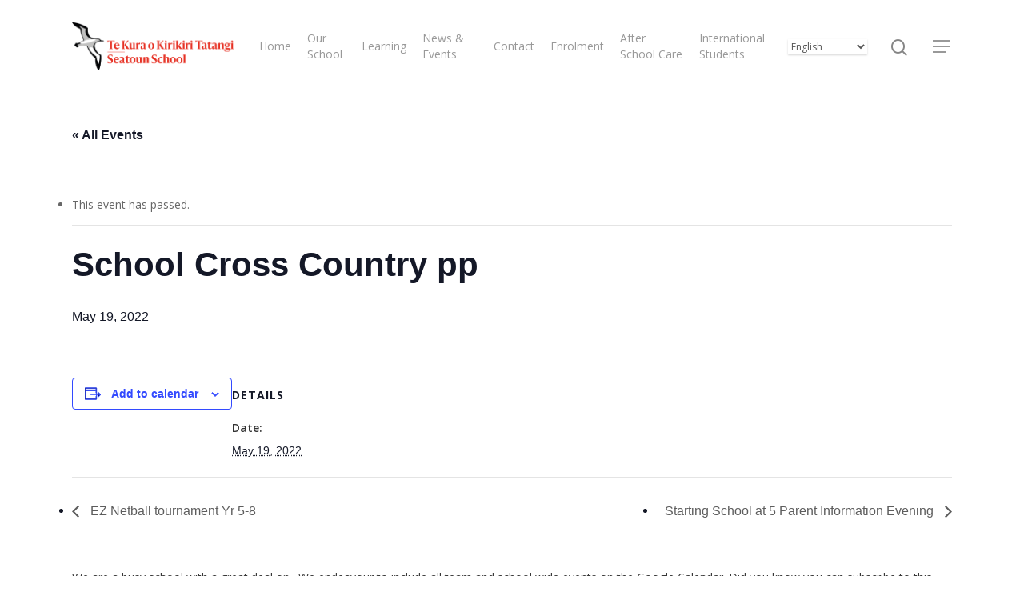

--- FILE ---
content_type: text/html; charset=UTF-8
request_url: https://seatoun.school.nz/event/school-cross-country-pp-2/
body_size: 15551
content:
<!DOCTYPE html>

<html lang="en-NZ" class="no-js">
<head>
	
	<meta charset="UTF-8">
	
	<meta name="viewport" content="width=device-width, initial-scale=1, maximum-scale=1, user-scalable=0" /><link rel='stylesheet' id='tec-variables-skeleton-css' href='https://seatoun.school.nz/wp-content/plugins/the-events-calendar/common/src/resources/css/variables-skeleton.min.css?ver=6.4.0' type='text/css' media='all' />
<link rel='stylesheet' id='tec-variables-full-css' href='https://seatoun.school.nz/wp-content/plugins/the-events-calendar/common/src/resources/css/variables-full.min.css?ver=6.4.0' type='text/css' media='all' />
<link rel='stylesheet' id='tribe-common-skeleton-style-css' href='https://seatoun.school.nz/wp-content/plugins/the-events-calendar/common/src/resources/css/common-skeleton.min.css?ver=6.4.0' type='text/css' media='all' />
<link rel='stylesheet' id='tribe-common-full-style-css' href='https://seatoun.school.nz/wp-content/plugins/the-events-calendar/common/src/resources/css/common-full.min.css?ver=6.4.0' type='text/css' media='all' />
<link rel='stylesheet' id='tribe-events-views-v2-bootstrap-datepicker-styles-css' href='https://seatoun.school.nz/wp-content/plugins/the-events-calendar/vendor/bootstrap-datepicker/css/bootstrap-datepicker.standalone.min.css?ver=6.8.3' type='text/css' media='all' />
<link rel='stylesheet' id='tribe-tooltipster-css-css' href='https://seatoun.school.nz/wp-content/plugins/the-events-calendar/common/vendor/tooltipster/tooltipster.bundle.min.css?ver=6.4.0' type='text/css' media='all' />
<link rel='stylesheet' id='tribe-events-views-v2-skeleton-css' href='https://seatoun.school.nz/wp-content/plugins/the-events-calendar/src/resources/css/views-skeleton.min.css?ver=6.8.3' type='text/css' media='all' />
<link rel='stylesheet' id='tribe-events-views-v2-full-css' href='https://seatoun.school.nz/wp-content/plugins/the-events-calendar/src/resources/css/views-full.min.css?ver=6.8.3' type='text/css' media='all' />
<link rel='stylesheet' id='tribe-events-views-v2-print-css' href='https://seatoun.school.nz/wp-content/plugins/the-events-calendar/src/resources/css/views-print.min.css?ver=6.8.3' type='text/css' media='print' />
<meta name='robots' content='index, follow, max-image-preview:large, max-snippet:-1, max-video-preview:-1' />

	<!-- This site is optimized with the Yoast SEO plugin v22.8 - https://yoast.com/wordpress/plugins/seo/ -->
	<title>School Cross Country pp - Seatoun School</title>
	<link rel="canonical" href="https://seatoun.school.nz/event/school-cross-country-pp-2/" />
	<meta property="og:locale" content="en_US" />
	<meta property="og:type" content="article" />
	<meta property="og:title" content="School Cross Country pp - Seatoun School" />
	<meta property="og:url" content="https://seatoun.school.nz/event/school-cross-country-pp-2/" />
	<meta property="og:site_name" content="Seatoun School" />
	<meta name="twitter:card" content="summary_large_image" />
	<script type="application/ld+json" class="yoast-schema-graph">{"@context":"https://schema.org","@graph":[{"@type":"WebPage","@id":"https://seatoun.school.nz/event/school-cross-country-pp-2/","url":"https://seatoun.school.nz/event/school-cross-country-pp-2/","name":"School Cross Country pp - Seatoun School","isPartOf":{"@id":"https://seatoun.school.nz/#website"},"datePublished":"2024-02-29T21:33:17+00:00","dateModified":"2024-02-29T21:33:17+00:00","breadcrumb":{"@id":"https://seatoun.school.nz/event/school-cross-country-pp-2/#breadcrumb"},"inLanguage":"en-NZ","potentialAction":[{"@type":"ReadAction","target":["https://seatoun.school.nz/event/school-cross-country-pp-2/"]}]},{"@type":"BreadcrumbList","@id":"https://seatoun.school.nz/event/school-cross-country-pp-2/#breadcrumb","itemListElement":[{"@type":"ListItem","position":1,"name":"Home","item":"https://seatoun.school.nz/"},{"@type":"ListItem","position":2,"name":"Events","item":"https://seatoun.school.nz/events/"},{"@type":"ListItem","position":3,"name":"School Cross Country pp"}]},{"@type":"WebSite","@id":"https://seatoun.school.nz/#website","url":"https://seatoun.school.nz/","name":"Seatoun School","description":"","publisher":{"@id":"https://seatoun.school.nz/#organization"},"potentialAction":[{"@type":"SearchAction","target":{"@type":"EntryPoint","urlTemplate":"https://seatoun.school.nz/?s={search_term_string}"},"query-input":"required name=search_term_string"}],"inLanguage":"en-NZ"},{"@type":"Organization","@id":"https://seatoun.school.nz/#organization","name":"Seatoun School","url":"https://seatoun.school.nz/","logo":{"@type":"ImageObject","inLanguage":"en-NZ","@id":"https://seatoun.school.nz/#/schema/logo/image/","url":"https://seatoun.school.nz/wp-content/uploads/2019/09/Seatoun_School_Logo_Horizontal_Retina.png","contentUrl":"https://seatoun.school.nz/wp-content/uploads/2019/09/Seatoun_School_Logo_Horizontal_Retina.png","width":377,"height":150,"caption":"Seatoun School"},"image":{"@id":"https://seatoun.school.nz/#/schema/logo/image/"}},{"@type":"Event","name":"School Cross Country pp","description":"","url":"https://seatoun.school.nz/event/school-cross-country-pp-2/","eventAttendanceMode":"https://schema.org/OfflineEventAttendanceMode","eventStatus":"https://schema.org/EventScheduled","startDate":"2022-05-19T00:00:00+12:00","endDate":"2022-05-19T23:59:59+12:00","@id":"https://seatoun.school.nz/event/school-cross-country-pp-2/#event","mainEntityOfPage":{"@id":"https://seatoun.school.nz/event/school-cross-country-pp-2/"}}]}</script>
	<!-- / Yoast SEO plugin. -->


<link rel='dns-prefetch' href='//stats.wp.com' />
<link rel='dns-prefetch' href='//fonts.googleapis.com' />
<link rel="alternate" type="application/rss+xml" title="Seatoun School &raquo; Feed" href="https://seatoun.school.nz/feed/" />
<link rel="alternate" type="application/rss+xml" title="Seatoun School &raquo; Comments Feed" href="https://seatoun.school.nz/comments/feed/" />
<link rel="alternate" type="text/calendar" title="Seatoun School &raquo; iCal Feed" href="https://seatoun.school.nz/events/?ical=1" />
<script type="text/javascript">
/* <![CDATA[ */
window._wpemojiSettings = {"baseUrl":"https:\/\/s.w.org\/images\/core\/emoji\/14.0.0\/72x72\/","ext":".png","svgUrl":"https:\/\/s.w.org\/images\/core\/emoji\/14.0.0\/svg\/","svgExt":".svg","source":{"concatemoji":"https:\/\/seatoun.school.nz\/wp-includes\/js\/wp-emoji-release.min.js?ver=6.4.7"}};
/*! This file is auto-generated */
!function(i,n){var o,s,e;function c(e){try{var t={supportTests:e,timestamp:(new Date).valueOf()};sessionStorage.setItem(o,JSON.stringify(t))}catch(e){}}function p(e,t,n){e.clearRect(0,0,e.canvas.width,e.canvas.height),e.fillText(t,0,0);var t=new Uint32Array(e.getImageData(0,0,e.canvas.width,e.canvas.height).data),r=(e.clearRect(0,0,e.canvas.width,e.canvas.height),e.fillText(n,0,0),new Uint32Array(e.getImageData(0,0,e.canvas.width,e.canvas.height).data));return t.every(function(e,t){return e===r[t]})}function u(e,t,n){switch(t){case"flag":return n(e,"\ud83c\udff3\ufe0f\u200d\u26a7\ufe0f","\ud83c\udff3\ufe0f\u200b\u26a7\ufe0f")?!1:!n(e,"\ud83c\uddfa\ud83c\uddf3","\ud83c\uddfa\u200b\ud83c\uddf3")&&!n(e,"\ud83c\udff4\udb40\udc67\udb40\udc62\udb40\udc65\udb40\udc6e\udb40\udc67\udb40\udc7f","\ud83c\udff4\u200b\udb40\udc67\u200b\udb40\udc62\u200b\udb40\udc65\u200b\udb40\udc6e\u200b\udb40\udc67\u200b\udb40\udc7f");case"emoji":return!n(e,"\ud83e\udef1\ud83c\udffb\u200d\ud83e\udef2\ud83c\udfff","\ud83e\udef1\ud83c\udffb\u200b\ud83e\udef2\ud83c\udfff")}return!1}function f(e,t,n){var r="undefined"!=typeof WorkerGlobalScope&&self instanceof WorkerGlobalScope?new OffscreenCanvas(300,150):i.createElement("canvas"),a=r.getContext("2d",{willReadFrequently:!0}),o=(a.textBaseline="top",a.font="600 32px Arial",{});return e.forEach(function(e){o[e]=t(a,e,n)}),o}function t(e){var t=i.createElement("script");t.src=e,t.defer=!0,i.head.appendChild(t)}"undefined"!=typeof Promise&&(o="wpEmojiSettingsSupports",s=["flag","emoji"],n.supports={everything:!0,everythingExceptFlag:!0},e=new Promise(function(e){i.addEventListener("DOMContentLoaded",e,{once:!0})}),new Promise(function(t){var n=function(){try{var e=JSON.parse(sessionStorage.getItem(o));if("object"==typeof e&&"number"==typeof e.timestamp&&(new Date).valueOf()<e.timestamp+604800&&"object"==typeof e.supportTests)return e.supportTests}catch(e){}return null}();if(!n){if("undefined"!=typeof Worker&&"undefined"!=typeof OffscreenCanvas&&"undefined"!=typeof URL&&URL.createObjectURL&&"undefined"!=typeof Blob)try{var e="postMessage("+f.toString()+"("+[JSON.stringify(s),u.toString(),p.toString()].join(",")+"));",r=new Blob([e],{type:"text/javascript"}),a=new Worker(URL.createObjectURL(r),{name:"wpTestEmojiSupports"});return void(a.onmessage=function(e){c(n=e.data),a.terminate(),t(n)})}catch(e){}c(n=f(s,u,p))}t(n)}).then(function(e){for(var t in e)n.supports[t]=e[t],n.supports.everything=n.supports.everything&&n.supports[t],"flag"!==t&&(n.supports.everythingExceptFlag=n.supports.everythingExceptFlag&&n.supports[t]);n.supports.everythingExceptFlag=n.supports.everythingExceptFlag&&!n.supports.flag,n.DOMReady=!1,n.readyCallback=function(){n.DOMReady=!0}}).then(function(){return e}).then(function(){var e;n.supports.everything||(n.readyCallback(),(e=n.source||{}).concatemoji?t(e.concatemoji):e.wpemoji&&e.twemoji&&(t(e.twemoji),t(e.wpemoji)))}))}((window,document),window._wpemojiSettings);
/* ]]> */
</script>
<link rel='stylesheet' id='tribe-events-v2-single-skeleton-css' href='https://seatoun.school.nz/wp-content/plugins/the-events-calendar/src/resources/css/tribe-events-single-skeleton.min.css?ver=6.8.3' type='text/css' media='all' />
<link rel='stylesheet' id='tribe-events-v2-single-skeleton-full-css' href='https://seatoun.school.nz/wp-content/plugins/the-events-calendar/src/resources/css/tribe-events-single-full.min.css?ver=6.8.3' type='text/css' media='all' />
<style id='wp-emoji-styles-inline-css' type='text/css'>

	img.wp-smiley, img.emoji {
		display: inline !important;
		border: none !important;
		box-shadow: none !important;
		height: 1em !important;
		width: 1em !important;
		margin: 0 0.07em !important;
		vertical-align: -0.1em !important;
		background: none !important;
		padding: 0 !important;
	}
</style>
<link rel='stylesheet' id='wp-block-library-css' href='https://seatoun.school.nz/wp-includes/css/dist/block-library/style.min.css?ver=6.4.7' type='text/css' media='all' />
<link rel='stylesheet' id='mediaelement-css' href='https://seatoun.school.nz/wp-includes/js/mediaelement/mediaelementplayer-legacy.min.css?ver=4.2.17' type='text/css' media='all' />
<link rel='stylesheet' id='wp-mediaelement-css' href='https://seatoun.school.nz/wp-includes/js/mediaelement/wp-mediaelement.min.css?ver=6.4.7' type='text/css' media='all' />
<style id='jetpack-sharing-buttons-style-inline-css' type='text/css'>
.jetpack-sharing-buttons__services-list{display:flex;flex-direction:row;flex-wrap:wrap;gap:0;list-style-type:none;margin:5px;padding:0}.jetpack-sharing-buttons__services-list.has-small-icon-size{font-size:12px}.jetpack-sharing-buttons__services-list.has-normal-icon-size{font-size:16px}.jetpack-sharing-buttons__services-list.has-large-icon-size{font-size:24px}.jetpack-sharing-buttons__services-list.has-huge-icon-size{font-size:36px}@media print{.jetpack-sharing-buttons__services-list{display:none!important}}.editor-styles-wrapper .wp-block-jetpack-sharing-buttons{gap:0;padding-inline-start:0}ul.jetpack-sharing-buttons__services-list.has-background{padding:1.25em 2.375em}
</style>
<style id='classic-theme-styles-inline-css' type='text/css'>
/*! This file is auto-generated */
.wp-block-button__link{color:#fff;background-color:#32373c;border-radius:9999px;box-shadow:none;text-decoration:none;padding:calc(.667em + 2px) calc(1.333em + 2px);font-size:1.125em}.wp-block-file__button{background:#32373c;color:#fff;text-decoration:none}
</style>
<style id='global-styles-inline-css' type='text/css'>
body{--wp--preset--color--black: #000000;--wp--preset--color--cyan-bluish-gray: #abb8c3;--wp--preset--color--white: #ffffff;--wp--preset--color--pale-pink: #f78da7;--wp--preset--color--vivid-red: #cf2e2e;--wp--preset--color--luminous-vivid-orange: #ff6900;--wp--preset--color--luminous-vivid-amber: #fcb900;--wp--preset--color--light-green-cyan: #7bdcb5;--wp--preset--color--vivid-green-cyan: #00d084;--wp--preset--color--pale-cyan-blue: #8ed1fc;--wp--preset--color--vivid-cyan-blue: #0693e3;--wp--preset--color--vivid-purple: #9b51e0;--wp--preset--gradient--vivid-cyan-blue-to-vivid-purple: linear-gradient(135deg,rgba(6,147,227,1) 0%,rgb(155,81,224) 100%);--wp--preset--gradient--light-green-cyan-to-vivid-green-cyan: linear-gradient(135deg,rgb(122,220,180) 0%,rgb(0,208,130) 100%);--wp--preset--gradient--luminous-vivid-amber-to-luminous-vivid-orange: linear-gradient(135deg,rgba(252,185,0,1) 0%,rgba(255,105,0,1) 100%);--wp--preset--gradient--luminous-vivid-orange-to-vivid-red: linear-gradient(135deg,rgba(255,105,0,1) 0%,rgb(207,46,46) 100%);--wp--preset--gradient--very-light-gray-to-cyan-bluish-gray: linear-gradient(135deg,rgb(238,238,238) 0%,rgb(169,184,195) 100%);--wp--preset--gradient--cool-to-warm-spectrum: linear-gradient(135deg,rgb(74,234,220) 0%,rgb(151,120,209) 20%,rgb(207,42,186) 40%,rgb(238,44,130) 60%,rgb(251,105,98) 80%,rgb(254,248,76) 100%);--wp--preset--gradient--blush-light-purple: linear-gradient(135deg,rgb(255,206,236) 0%,rgb(152,150,240) 100%);--wp--preset--gradient--blush-bordeaux: linear-gradient(135deg,rgb(254,205,165) 0%,rgb(254,45,45) 50%,rgb(107,0,62) 100%);--wp--preset--gradient--luminous-dusk: linear-gradient(135deg,rgb(255,203,112) 0%,rgb(199,81,192) 50%,rgb(65,88,208) 100%);--wp--preset--gradient--pale-ocean: linear-gradient(135deg,rgb(255,245,203) 0%,rgb(182,227,212) 50%,rgb(51,167,181) 100%);--wp--preset--gradient--electric-grass: linear-gradient(135deg,rgb(202,248,128) 0%,rgb(113,206,126) 100%);--wp--preset--gradient--midnight: linear-gradient(135deg,rgb(2,3,129) 0%,rgb(40,116,252) 100%);--wp--preset--font-size--small: 13px;--wp--preset--font-size--medium: 20px;--wp--preset--font-size--large: 36px;--wp--preset--font-size--x-large: 42px;--wp--preset--spacing--20: 0.44rem;--wp--preset--spacing--30: 0.67rem;--wp--preset--spacing--40: 1rem;--wp--preset--spacing--50: 1.5rem;--wp--preset--spacing--60: 2.25rem;--wp--preset--spacing--70: 3.38rem;--wp--preset--spacing--80: 5.06rem;--wp--preset--shadow--natural: 6px 6px 9px rgba(0, 0, 0, 0.2);--wp--preset--shadow--deep: 12px 12px 50px rgba(0, 0, 0, 0.4);--wp--preset--shadow--sharp: 6px 6px 0px rgba(0, 0, 0, 0.2);--wp--preset--shadow--outlined: 6px 6px 0px -3px rgba(255, 255, 255, 1), 6px 6px rgba(0, 0, 0, 1);--wp--preset--shadow--crisp: 6px 6px 0px rgba(0, 0, 0, 1);}:where(.is-layout-flex){gap: 0.5em;}:where(.is-layout-grid){gap: 0.5em;}body .is-layout-flow > .alignleft{float: left;margin-inline-start: 0;margin-inline-end: 2em;}body .is-layout-flow > .alignright{float: right;margin-inline-start: 2em;margin-inline-end: 0;}body .is-layout-flow > .aligncenter{margin-left: auto !important;margin-right: auto !important;}body .is-layout-constrained > .alignleft{float: left;margin-inline-start: 0;margin-inline-end: 2em;}body .is-layout-constrained > .alignright{float: right;margin-inline-start: 2em;margin-inline-end: 0;}body .is-layout-constrained > .aligncenter{margin-left: auto !important;margin-right: auto !important;}body .is-layout-constrained > :where(:not(.alignleft):not(.alignright):not(.alignfull)){max-width: var(--wp--style--global--content-size);margin-left: auto !important;margin-right: auto !important;}body .is-layout-constrained > .alignwide{max-width: var(--wp--style--global--wide-size);}body .is-layout-flex{display: flex;}body .is-layout-flex{flex-wrap: wrap;align-items: center;}body .is-layout-flex > *{margin: 0;}body .is-layout-grid{display: grid;}body .is-layout-grid > *{margin: 0;}:where(.wp-block-columns.is-layout-flex){gap: 2em;}:where(.wp-block-columns.is-layout-grid){gap: 2em;}:where(.wp-block-post-template.is-layout-flex){gap: 1.25em;}:where(.wp-block-post-template.is-layout-grid){gap: 1.25em;}.has-black-color{color: var(--wp--preset--color--black) !important;}.has-cyan-bluish-gray-color{color: var(--wp--preset--color--cyan-bluish-gray) !important;}.has-white-color{color: var(--wp--preset--color--white) !important;}.has-pale-pink-color{color: var(--wp--preset--color--pale-pink) !important;}.has-vivid-red-color{color: var(--wp--preset--color--vivid-red) !important;}.has-luminous-vivid-orange-color{color: var(--wp--preset--color--luminous-vivid-orange) !important;}.has-luminous-vivid-amber-color{color: var(--wp--preset--color--luminous-vivid-amber) !important;}.has-light-green-cyan-color{color: var(--wp--preset--color--light-green-cyan) !important;}.has-vivid-green-cyan-color{color: var(--wp--preset--color--vivid-green-cyan) !important;}.has-pale-cyan-blue-color{color: var(--wp--preset--color--pale-cyan-blue) !important;}.has-vivid-cyan-blue-color{color: var(--wp--preset--color--vivid-cyan-blue) !important;}.has-vivid-purple-color{color: var(--wp--preset--color--vivid-purple) !important;}.has-black-background-color{background-color: var(--wp--preset--color--black) !important;}.has-cyan-bluish-gray-background-color{background-color: var(--wp--preset--color--cyan-bluish-gray) !important;}.has-white-background-color{background-color: var(--wp--preset--color--white) !important;}.has-pale-pink-background-color{background-color: var(--wp--preset--color--pale-pink) !important;}.has-vivid-red-background-color{background-color: var(--wp--preset--color--vivid-red) !important;}.has-luminous-vivid-orange-background-color{background-color: var(--wp--preset--color--luminous-vivid-orange) !important;}.has-luminous-vivid-amber-background-color{background-color: var(--wp--preset--color--luminous-vivid-amber) !important;}.has-light-green-cyan-background-color{background-color: var(--wp--preset--color--light-green-cyan) !important;}.has-vivid-green-cyan-background-color{background-color: var(--wp--preset--color--vivid-green-cyan) !important;}.has-pale-cyan-blue-background-color{background-color: var(--wp--preset--color--pale-cyan-blue) !important;}.has-vivid-cyan-blue-background-color{background-color: var(--wp--preset--color--vivid-cyan-blue) !important;}.has-vivid-purple-background-color{background-color: var(--wp--preset--color--vivid-purple) !important;}.has-black-border-color{border-color: var(--wp--preset--color--black) !important;}.has-cyan-bluish-gray-border-color{border-color: var(--wp--preset--color--cyan-bluish-gray) !important;}.has-white-border-color{border-color: var(--wp--preset--color--white) !important;}.has-pale-pink-border-color{border-color: var(--wp--preset--color--pale-pink) !important;}.has-vivid-red-border-color{border-color: var(--wp--preset--color--vivid-red) !important;}.has-luminous-vivid-orange-border-color{border-color: var(--wp--preset--color--luminous-vivid-orange) !important;}.has-luminous-vivid-amber-border-color{border-color: var(--wp--preset--color--luminous-vivid-amber) !important;}.has-light-green-cyan-border-color{border-color: var(--wp--preset--color--light-green-cyan) !important;}.has-vivid-green-cyan-border-color{border-color: var(--wp--preset--color--vivid-green-cyan) !important;}.has-pale-cyan-blue-border-color{border-color: var(--wp--preset--color--pale-cyan-blue) !important;}.has-vivid-cyan-blue-border-color{border-color: var(--wp--preset--color--vivid-cyan-blue) !important;}.has-vivid-purple-border-color{border-color: var(--wp--preset--color--vivid-purple) !important;}.has-vivid-cyan-blue-to-vivid-purple-gradient-background{background: var(--wp--preset--gradient--vivid-cyan-blue-to-vivid-purple) !important;}.has-light-green-cyan-to-vivid-green-cyan-gradient-background{background: var(--wp--preset--gradient--light-green-cyan-to-vivid-green-cyan) !important;}.has-luminous-vivid-amber-to-luminous-vivid-orange-gradient-background{background: var(--wp--preset--gradient--luminous-vivid-amber-to-luminous-vivid-orange) !important;}.has-luminous-vivid-orange-to-vivid-red-gradient-background{background: var(--wp--preset--gradient--luminous-vivid-orange-to-vivid-red) !important;}.has-very-light-gray-to-cyan-bluish-gray-gradient-background{background: var(--wp--preset--gradient--very-light-gray-to-cyan-bluish-gray) !important;}.has-cool-to-warm-spectrum-gradient-background{background: var(--wp--preset--gradient--cool-to-warm-spectrum) !important;}.has-blush-light-purple-gradient-background{background: var(--wp--preset--gradient--blush-light-purple) !important;}.has-blush-bordeaux-gradient-background{background: var(--wp--preset--gradient--blush-bordeaux) !important;}.has-luminous-dusk-gradient-background{background: var(--wp--preset--gradient--luminous-dusk) !important;}.has-pale-ocean-gradient-background{background: var(--wp--preset--gradient--pale-ocean) !important;}.has-electric-grass-gradient-background{background: var(--wp--preset--gradient--electric-grass) !important;}.has-midnight-gradient-background{background: var(--wp--preset--gradient--midnight) !important;}.has-small-font-size{font-size: var(--wp--preset--font-size--small) !important;}.has-medium-font-size{font-size: var(--wp--preset--font-size--medium) !important;}.has-large-font-size{font-size: var(--wp--preset--font-size--large) !important;}.has-x-large-font-size{font-size: var(--wp--preset--font-size--x-large) !important;}
.wp-block-navigation a:where(:not(.wp-element-button)){color: inherit;}
:where(.wp-block-post-template.is-layout-flex){gap: 1.25em;}:where(.wp-block-post-template.is-layout-grid){gap: 1.25em;}
:where(.wp-block-columns.is-layout-flex){gap: 2em;}:where(.wp-block-columns.is-layout-grid){gap: 2em;}
.wp-block-pullquote{font-size: 1.5em;line-height: 1.6;}
</style>
<link rel='stylesheet' id='awd-style-css' href='https://seatoun.school.nz/wp-content/plugins/aryo-widget-device/assets/css/style.css?ver=6.4.7' type='text/css' media='all' />
<link rel='stylesheet' id='salient-social-css' href='https://seatoun.school.nz/wp-content/plugins/salient-social/css/style.css?ver=1.0' type='text/css' media='all' />
<style id='salient-social-inline-css' type='text/css'>

  .sharing-default-minimal .nectar-love.loved,
  body .nectar-social[data-color-override="override"].fixed > a:before, 
  body .nectar-social[data-color-override="override"].fixed .nectar-social-inner a,
  .sharing-default-minimal .nectar-social[data-color-override="override"] .nectar-social-inner a:hover {
    background-color: #3452ff;
  }
  .nectar-social.hover .nectar-love.loved,
  .nectar-social.hover > .nectar-love-button a:hover,
  .nectar-social[data-color-override="override"].hover > div a:hover,
  #single-below-header .nectar-social[data-color-override="override"].hover > div a:hover,
  .nectar-social[data-color-override="override"].hover .share-btn:hover,
  .sharing-default-minimal .nectar-social[data-color-override="override"] .nectar-social-inner a {
    border-color: #3452ff;
  }
  #single-below-header .nectar-social.hover .nectar-love.loved i,
  #single-below-header .nectar-social.hover[data-color-override="override"] a:hover,
  #single-below-header .nectar-social.hover[data-color-override="override"] a:hover i,
  #single-below-header .nectar-social.hover .nectar-love-button a:hover i,
  .nectar-love:hover i,
  .hover .nectar-love:hover .total_loves,
  .nectar-love.loved i,
  .nectar-social.hover .nectar-love.loved .total_loves,
  .nectar-social.hover .share-btn:hover, 
  .nectar-social[data-color-override="override"].hover .nectar-social-inner a:hover,
  .nectar-social[data-color-override="override"].hover > div:hover span,
  .sharing-default-minimal .nectar-social[data-color-override="override"] .nectar-social-inner a:not(:hover) i,
  .sharing-default-minimal .nectar-social[data-color-override="override"] .nectar-social-inner a:not(:hover) {
    color: #3452ff;
  }
</style>
<link rel='stylesheet' id='ub-extension-style-css-css' href='https://seatoun.school.nz/wp-content/plugins/ultimate-blocks/src/extensions/style.css?ver=6.4.7' type='text/css' media='all' />
<link rel='stylesheet' id='font-awesome-css' href='https://seatoun.school.nz/wp-content/themes/salient/css/font-awesome.min.css?ver=4.6.4' type='text/css' media='all' />
<link rel='stylesheet' id='main-styles-css' href='https://seatoun.school.nz/wp-content/themes/salient/css/style.css?ver=10.5.3' type='text/css' media='all' />
<link rel='stylesheet' id='nectar-single-styles-css' href='https://seatoun.school.nz/wp-content/themes/salient/css/single.css?ver=10.5.3' type='text/css' media='all' />
<link rel='stylesheet' id='fancyBox-css' href='https://seatoun.school.nz/wp-content/themes/salient/css/plugins/jquery.fancybox.css?ver=3.3.1' type='text/css' media='all' />
<link rel='stylesheet' id='nectar_default_font_open_sans-css' href='https://fonts.googleapis.com/css?family=Open+Sans%3A300%2C400%2C600%2C700&#038;subset=latin%2Clatin-ext' type='text/css' media='all' />
<link rel='stylesheet' id='responsive-css' href='https://seatoun.school.nz/wp-content/themes/salient/css/responsive.css?ver=10.5.3' type='text/css' media='all' />
<link rel='stylesheet' id='salient-child-style-css' href='https://seatoun.school.nz/wp-content/themes/salient-child/style.css?ver=10.5.3' type='text/css' media='all' />
<link rel='stylesheet' id='skin-material-css' href='https://seatoun.school.nz/wp-content/themes/salient/css/skin-material.css?ver=10.5.3' type='text/css' media='all' />
<link rel='stylesheet' id='vc_plugin_table_style_css-css' href='https://seatoun.school.nz/wp-content/plugins/easy-tables-vc/assets/css/style.min.css?ver=2.0.1' type='text/css' media='all' />
<link rel='stylesheet' id='vc_plugin_themes_css-css' href='https://seatoun.school.nz/wp-content/plugins/easy-tables-vc/assets/css/themes.min.css?ver=2.0.1' type='text/css' media='all' />
<link rel='stylesheet' id='dynamic-css-css' href='https://seatoun.school.nz/wp-content/themes/salient/css/salient-dynamic-styles.css?ver=17322' type='text/css' media='all' />
<style id='dynamic-css-inline-css' type='text/css'>
@media only screen and (min-width:1000px){body #ajax-content-wrap.no-scroll{min-height:calc(100vh - 116px);height:calc(100vh - 116px)!important;}}@media only screen and (min-width:1000px){#page-header-wrap.fullscreen-header,#page-header-wrap.fullscreen-header #page-header-bg,html:not(.nectar-box-roll-loaded) .nectar-box-roll > #page-header-bg.fullscreen-header,.nectar_fullscreen_zoom_recent_projects,#nectar_fullscreen_rows:not(.afterLoaded) > div{height:calc(100vh - 115px);}.wpb_row.vc_row-o-full-height.top-level,.wpb_row.vc_row-o-full-height.top-level > .col.span_12{min-height:calc(100vh - 115px);}html:not(.nectar-box-roll-loaded) .nectar-box-roll > #page-header-bg.fullscreen-header{top:116px;}.nectar-slider-wrap[data-fullscreen="true"]:not(.loaded),.nectar-slider-wrap[data-fullscreen="true"]:not(.loaded) .swiper-container{height:calc(100vh - 114px)!important;}.admin-bar .nectar-slider-wrap[data-fullscreen="true"]:not(.loaded),.admin-bar .nectar-slider-wrap[data-fullscreen="true"]:not(.loaded) .swiper-container{height:calc(100vh - 114px - 32px)!important;}}
</style>
<script type="text/javascript" src="https://seatoun.school.nz/wp-includes/js/jquery/jquery.min.js?ver=3.7.1" id="jquery-core-js"></script>
<script type="text/javascript" src="https://seatoun.school.nz/wp-includes/js/jquery/jquery-migrate.min.js?ver=3.4.1" id="jquery-migrate-js"></script>
<script type="text/javascript" src="https://seatoun.school.nz/wp-content/plugins/the-events-calendar/common/src/resources/js/tribe-common.min.js?ver=6.4.0" id="tribe-common-js"></script>
<script type="text/javascript" src="https://seatoun.school.nz/wp-content/plugins/the-events-calendar/src/resources/js/views/breakpoints.min.js?ver=6.8.3" id="tribe-events-views-v2-breakpoints-js"></script>
<link rel="https://api.w.org/" href="https://seatoun.school.nz/wp-json/" /><link rel="alternate" type="application/json" href="https://seatoun.school.nz/wp-json/wp/v2/tribe_events/10955" /><link rel="EditURI" type="application/rsd+xml" title="RSD" href="https://seatoun.school.nz/xmlrpc.php?rsd" />
<meta name="generator" content="WordPress 6.4.7" />
<link rel='shortlink' href='https://seatoun.school.nz/?p=10955' />
<link rel="alternate" type="application/json+oembed" href="https://seatoun.school.nz/wp-json/oembed/1.0/embed?url=https%3A%2F%2Fseatoun.school.nz%2Fevent%2Fschool-cross-country-pp-2%2F" />
<link rel="alternate" type="text/xml+oembed" href="https://seatoun.school.nz/wp-json/oembed/1.0/embed?url=https%3A%2F%2Fseatoun.school.nz%2Fevent%2Fschool-cross-country-pp-2%2F&#038;format=xml" />

	<style></style>

	<meta name="tec-api-version" content="v1"><meta name="tec-api-origin" content="https://seatoun.school.nz"><link rel="alternate" href="https://seatoun.school.nz/wp-json/tribe/events/v1/events/10955" />	<style>img#wpstats{display:none}</style>
		<script type="text/javascript"> var root = document.getElementsByTagName( "html" )[0]; root.setAttribute( "class", "js" ); </script><meta name="generator" content="Powered by WPBakery Page Builder - drag and drop page builder for WordPress."/>
<!--[if lte IE 9]><link rel="stylesheet" type="text/css" href="https://seatoun.school.nz/wp-content/plugins/js_composer_salient/assets/css/vc_lte_ie9.min.css" media="screen"><![endif]--><link rel="icon" href="https://seatoun.school.nz/wp-content/uploads/2019/09/favicon.ico" sizes="32x32" />
<link rel="icon" href="https://seatoun.school.nz/wp-content/uploads/2019/09/favicon.ico" sizes="192x192" />
<link rel="apple-touch-icon" href="https://seatoun.school.nz/wp-content/uploads/2019/09/favicon.ico" />
<meta name="msapplication-TileImage" content="https://seatoun.school.nz/wp-content/uploads/2019/09/favicon.ico" />
<noscript><style type="text/css"> .wpb_animate_when_almost_visible { opacity: 1; }</style></noscript>	
</head>


<body data-rsssl=1 class="tribe_events-template-default single single-tribe_events postid-10955 wp-custom-logo tribe-no-js page-template-salient-child-theme tribe-filter-live material wpb-js-composer js-comp-ver-5.7 vc_responsive events-single tribe-events-style-full tribe-events-style-theme" data-footer-reveal="false" data-footer-reveal-shadow="none" data-header-format="default" data-body-border="off" data-boxed-style="" data-header-breakpoint="1000" data-dropdown-style="minimal" data-cae="easeOutCubic" data-cad="750" data-megamenu-width="contained" data-aie="none" data-ls="fancybox" data-apte="standard" data-hhun="0" data-fancy-form-rcs="default" data-form-style="default" data-form-submit="regular" data-is="minimal" data-button-style="slightly_rounded_shadow" data-user-account-button="false" data-header-inherit-rc="false" data-header-search="true" data-animated-anchors="true" data-ajax-transitions="false" data-full-width-header="false" data-slide-out-widget-area="true" data-slide-out-widget-area-style="slide-out-from-right" data-user-set-ocm="1" data-loading-animation="none" data-bg-header="false" data-responsive="1" data-ext-responsive="true" data-header-resize="1" data-header-color="light" data-transparent-header="false" data-cart="false" data-remove-m-parallax="" data-remove-m-video-bgs="" data-force-header-trans-color="light" data-smooth-scrolling="0" data-permanent-transparent="false" >
	
	<script type="text/javascript"> if(navigator.userAgent.match(/(Android|iPod|iPhone|iPad|BlackBerry|IEMobile|Opera Mini)/)) { document.body.className += " using-mobile-browser "; } </script><div class="ocm-effect-wrap"><div class="ocm-effect-wrap-inner">	
	<div id="header-space"  data-header-mobile-fixed='1'></div> 
	
		
	<div id="header-outer" data-has-menu="true" data-has-buttons="yes" data-using-pr-menu="false" data-mobile-fixed="1" data-ptnm="false" data-lhe="animated_underline" data-user-set-bg="#ffffff" data-format="default" data-permanent-transparent="false" data-megamenu-rt="0" data-remove-fixed="0" data-header-resize="1" data-cart="false" data-transparency-option="0" data-box-shadow="large" data-shrink-num="6" data-using-secondary="0" data-using-logo="1" data-logo-height="60" data-m-logo-height="24" data-padding="28" data-full-width="false" data-condense="false" >
		
		
<div id="search-outer" class="nectar">
	<div id="search">
		<div class="container">
			 <div id="search-box">
				 <div class="inner-wrap">
					 <div class="col span_12">
						  <form role="search" action="https://seatoun.school.nz/" method="GET">
														 <input type="text" name="s"  value="" placeholder="Search" /> 
							 								
						<span>Hit enter to search or ESC to close</span>						</form>
					</div><!--/span_12-->
				</div><!--/inner-wrap-->
			 </div><!--/search-box-->
			 <div id="close"><a href="#">
				<span class="close-wrap"> <span class="close-line close-line1"></span> <span class="close-line close-line2"></span> </span>				 </a></div>
		 </div><!--/container-->
	</div><!--/search-->
</div><!--/search-outer-->

<header id="top">
	<div class="container">
		<div class="row">
			<div class="col span_3">
				<a id="logo" href="https://seatoun.school.nz" data-supplied-ml-starting-dark="false" data-supplied-ml-starting="false" data-supplied-ml="false" >
					<img class="stnd default-logo dark-version" alt="Seatoun School" src="https://seatoun.school.nz/wp-content/uploads/2023/09/Seatoun_School_Logo_Horiz-3.png" srcset="https://seatoun.school.nz/wp-content/uploads/2023/09/Seatoun_School_Logo_Horiz-3.png 1x, https://seatoun.school.nz/wp-content/uploads/2023/09/Seatoun_School_Logo_Horiz-3.png 2x" /> 
				</a>
				
							</div><!--/span_3-->
			
			<div class="col span_9 col_last">
									<a class="mobile-search" href="#searchbox"><span class="nectar-icon icon-salient-search" aria-hidden="true"></span></a>
										<div class="slide-out-widget-area-toggle mobile-icon slide-out-from-right" data-icon-animation="simple-transform">
						<div> <a href="#sidewidgetarea" aria-label="Navigation Menu" aria-expanded="false" class="closed"> <span aria-hidden="true"> <i class="lines-button x2"> <i class="lines"></i> </i> </span> </a> </div> 
					</div>
								
									
					<nav>
						
						<ul class="sf-menu">	
							<li id="menu-item-6221" class="menu-item menu-item-type-post_type menu-item-object-page menu-item-home menu-item-6221"><a href="https://seatoun.school.nz/">Home</a></li>
<li id="menu-item-6378" class="megamenu columns-4 menu-item menu-item-type-post_type menu-item-object-page menu-item-has-children menu-item-6378"><a href="https://seatoun.school.nz/our-school/">Our School</a>
<ul class="sub-menu">
	<li id="menu-item-6334" class="menu-item menu-item-type-post_type menu-item-object-page menu-item-has-children menu-item-6334"><a href="https://seatoun.school.nz/our-school/about/">About Us<span class="sf-sub-indicator"><i class="fa fa-angle-right icon-in-menu"></i></span></a>
	<ul class="sub-menu">
		<li id="menu-item-6758" class="menu-item menu-item-type-post_type menu-item-object-page menu-item-6758"><a href="https://seatoun.school.nz/our-school/about/principal-welcome/">Principal&#8217;s Welcome</a></li>
		<li id="menu-item-6757" class="menu-item menu-item-type-post_type menu-item-object-page menu-item-6757"><a href="https://seatoun.school.nz/our-school/about/board-of-trustees/">Board of Trustees</a></li>
		<li id="menu-item-6336" class="menu-item menu-item-type-custom menu-item-object-custom menu-item-6336"><a target="_blank" rel="noopener" href="https://seatoun.school.nz/wp-content/uploads/2021/03/School-Prospectus-2021.pdf">Prospectus</a></li>
		<li id="menu-item-6759" class="menu-item menu-item-type-post_type menu-item-object-page menu-item-6759"><a href="https://seatoun.school.nz/our-school/about/school-organisation/">School Organisation</a></li>
	</ul>
</li>
	<li id="menu-item-6772" class="menu-item menu-item-type-post_type menu-item-object-page menu-item-has-children menu-item-6772"><a href="https://seatoun.school.nz/our-school/people/">Our People<span class="sf-sub-indicator"><i class="fa fa-angle-right icon-in-menu"></i></span></a>
	<ul class="sub-menu">
		<li id="menu-item-6909" class="menu-item menu-item-type-post_type menu-item-object-page menu-item-6909"><a href="https://seatoun.school.nz/our-school/people/leadership-team/">Leadership Staff</a></li>
		<li id="menu-item-6908" class="menu-item menu-item-type-post_type menu-item-object-page menu-item-6908"><a href="https://seatoun.school.nz/our-school/people/teaching-team/">Teaching Staff</a></li>
		<li id="menu-item-7118" class="menu-item menu-item-type-post_type menu-item-object-page menu-item-7118"><a href="https://seatoun.school.nz/our-school/people/support-staff/">Support Staff</a></li>
		<li id="menu-item-7129" class="menu-item menu-item-type-post_type menu-item-object-page menu-item-7129"><a href="https://seatoun.school.nz/our-school/people/employment-opportunities/">Employment</a></li>
	</ul>
</li>
	<li id="menu-item-6760" class="menu-item menu-item-type-post_type menu-item-object-page menu-item-has-children menu-item-6760"><a href="https://seatoun.school.nz/our-school/essential-information/">Essential Information<span class="sf-sub-indicator"><i class="fa fa-angle-right icon-in-menu"></i></span></a>
	<ul class="sub-menu">
		<li id="menu-item-6763" class="menu-item menu-item-type-post_type menu-item-object-page menu-item-6763"><a href="https://seatoun.school.nz/our-school/essential-information/payments/">Payments</a></li>
		<li id="menu-item-6761" class="menu-item menu-item-type-post_type menu-item-object-page menu-item-6761"><a href="https://seatoun.school.nz/our-school/essential-information/civil-defence/">Civil Defence</a></li>
		<li id="menu-item-6762" class="menu-item menu-item-type-post_type menu-item-object-page menu-item-6762"><a href="https://seatoun.school.nz/our-school/essential-information/community-volunteers-guidelines/">Community Volunteers Guidelines</a></li>
		<li id="menu-item-6764" class="menu-item menu-item-type-post_type menu-item-object-page menu-item-6764"><a href="https://seatoun.school.nz/our-school/essential-information/policies-and-procedures/">Policies and Procedures</a></li>
	</ul>
</li>
	<li id="menu-item-6765" class="menu-item menu-item-type-post_type menu-item-object-page menu-item-has-children menu-item-6765"><a href="https://seatoun.school.nz/our-school/general-information/">General Information<span class="sf-sub-indicator"><i class="fa fa-angle-right icon-in-menu"></i></span></a>
	<ul class="sub-menu">
		<li id="menu-item-6770" class="menu-item menu-item-type-post_type menu-item-object-page menu-item-6770"><a href="https://seatoun.school.nz/our-school/general-information/location-and-facilities/">Location and Facilities</a></li>
		<li id="menu-item-6766" class="menu-item menu-item-type-post_type menu-item-object-page menu-item-6766"><a href="https://seatoun.school.nz/our-school/general-information/frequently-asked-questions/">FAQ</a></li>
		<li id="menu-item-6768" class="menu-item menu-item-type-post_type menu-item-object-page menu-item-6768"><a href="https://seatoun.school.nz/our-school/general-information/foss/">FoSS</a></li>
		<li id="menu-item-6771" class="menu-item menu-item-type-post_type menu-item-object-page menu-item-6771"><a href="https://seatoun.school.nz/our-school/general-information/lunch-options/">Lunch Options</a></li>
		<li id="menu-item-9111" class="menu-item menu-item-type-post_type menu-item-object-page menu-item-9111"><a href="https://seatoun.school.nz/our-school/general-information/out-of-school-and-music-programmes/">Out of School and Music Programmes</a></li>
		<li id="menu-item-6769" class="menu-item menu-item-type-post_type menu-item-object-page menu-item-6769"><a href="https://seatoun.school.nz/our-school/general-information/house-system/">House System</a></li>
		<li id="menu-item-6767" class="menu-item menu-item-type-post_type menu-item-object-page menu-item-6767"><a href="https://seatoun.school.nz/?page_id=6709">Forward Gear</a></li>
		<li id="menu-item-10118" class="menu-item menu-item-type-post_type menu-item-object-page menu-item-10118"><a href="https://seatoun.school.nz/?page_id=10097">Stationery</a></li>
	</ul>
</li>
</ul>
</li>
<li id="menu-item-6773" class="megamenu columns-3 menu-item menu-item-type-post_type menu-item-object-page menu-item-has-children menu-item-6773"><a href="https://seatoun.school.nz/learning/">Learning</a>
<ul class="sub-menu">
	<li id="menu-item-6775" class="menu-item menu-item-type-post_type menu-item-object-page menu-item-has-children menu-item-6775"><a href="https://seatoun.school.nz/learning/curriculum/">Curriculum<span class="sf-sub-indicator"><i class="fa fa-angle-right icon-in-menu"></i></span></a>
	<ul class="sub-menu">
		<li id="menu-item-6776" class="menu-item menu-item-type-post_type menu-item-object-page menu-item-6776"><a href="https://seatoun.school.nz/learning/educational-approach/">Educational Approach</a></li>
		<li id="menu-item-6777" class="menu-item menu-item-type-post_type menu-item-object-page menu-item-6777"><a href="https://seatoun.school.nz/learning/home-learning/">Home Learning</a></li>
		<li id="menu-item-6779" class="menu-item menu-item-type-post_type menu-item-object-page menu-item-6779"><a href="https://seatoun.school.nz/learning/learning-support/">Learning Support</a></li>
		<li id="menu-item-9794" class="menu-item menu-item-type-post_type menu-item-object-page menu-item-9794"><a href="https://seatoun.school.nz/technology/">e-Learning</a></li>
		<li id="menu-item-6784" class="menu-item menu-item-type-post_type menu-item-object-page menu-item-6784"><a href="https://seatoun.school.nz/learning/sports-central/">Sports</a></li>
		<li id="menu-item-8942" class="menu-item menu-item-type-post_type menu-item-object-page menu-item-8942"><a href="https://seatoun.school.nz/learning/library-blog/">Library Blog</a></li>
	</ul>
</li>
	<li id="menu-item-6788" class="menu-item menu-item-type-custom menu-item-object-custom menu-item-has-children menu-item-6788"><a href="#">Seatoun<span class="sf-sub-indicator"><i class="fa fa-angle-right icon-in-menu"></i></span></a>
	<ul class="sub-menu">
		<li id="menu-item-6780" class="menu-item menu-item-type-post_type menu-item-object-page menu-item-6780"><a href="https://seatoun.school.nz/learning/predator-free-seatoun/">Predator Free Seatoun</a></li>
		<li id="menu-item-6783" class="menu-item menu-item-type-post_type menu-item-object-page menu-item-6783"><a href="https://seatoun.school.nz/?page_id=6747">Seatoun School Lion King Production</a></li>
	</ul>
</li>
	<li id="menu-item-6787" class="menu-item menu-item-type-custom menu-item-object-custom menu-item-has-children menu-item-6787"><a href="#">Programme<span class="sf-sub-indicator"><i class="fa fa-angle-right icon-in-menu"></i></span></a>
	<ul class="sub-menu">
		<li id="menu-item-6778" class="menu-item menu-item-type-post_type menu-item-object-page menu-item-6778"><a href="https://seatoun.school.nz/learning/kiva-programme/">Kiva  Programme</a></li>
		<li id="menu-item-6786" class="menu-item menu-item-type-post_type menu-item-object-page menu-item-6786"><a href="https://seatoun.school.nz/learning/year-7-8-programme/">Year 7 &#038; 8 Programme</a></li>
	</ul>
</li>
</ul>
</li>
<li id="menu-item-6386" class="menu-item menu-item-type-post_type menu-item-object-page menu-item-has-children menu-item-6386"><a href="https://seatoun.school.nz/news-and-events/">News &#038; Events</a>
<ul class="sub-menu">
	<li id="menu-item-6387" class="menu-item menu-item-type-post_type menu-item-object-page menu-item-6387"><a href="https://seatoun.school.nz/news-and-events/latest-news/">Latest News</a></li>
	<li id="menu-item-10068" class="menu-item menu-item-type-post_type menu-item-object-page menu-item-10068"><a href="https://seatoun.school.nz/news-and-events/event-calendar/">Event Calendar</a></li>
	<li id="menu-item-7340" class="menu-item menu-item-type-custom menu-item-object-custom menu-item-7340"><a href="https://seatoun.school.nz/newsletter/">Newsletters</a></li>
	<li id="menu-item-7469" class="menu-item menu-item-type-post_type menu-item-object-page menu-item-7469"><a href="https://seatoun.school.nz/news-and-events/team-notices/">Long Term Plans</a></li>
	<li id="menu-item-7506" class="menu-item menu-item-type-post_type menu-item-object-page menu-item-7506"><a href="https://seatoun.school.nz/news-and-events/team-term-newsletters/">Team Term Notices</a></li>
</ul>
</li>
<li id="menu-item-6404" class="menu-item menu-item-type-post_type menu-item-object-page menu-item-6404"><a href="https://seatoun.school.nz/contact/">Contact</a></li>
<li id="menu-item-7070" class="menu-item menu-item-type-post_type menu-item-object-page menu-item-has-children menu-item-7070"><a href="https://seatoun.school.nz/enrollment/">Enrolment</a>
<ul class="sub-menu">
	<li id="menu-item-7096" class="menu-item menu-item-type-post_type menu-item-object-page menu-item-7096"><a href="https://seatoun.school.nz/enrollment/enrolment-information/">Enrolment Information</a></li>
	<li id="menu-item-7094" class="menu-item menu-item-type-post_type menu-item-object-page menu-item-7094"><a href="https://seatoun.school.nz/enrollment/enrolment-zone/">Enrolment Zone</a></li>
	<li id="menu-item-7071" class="menu-item menu-item-type-post_type menu-item-object-page menu-item-7071"><a href="https://seatoun.school.nz/enrollment/general-information/">General Information</a></li>
	<li id="menu-item-7095" class="menu-item menu-item-type-post_type menu-item-object-page menu-item-7095"><a href="https://seatoun.school.nz/enrollment/starting-school/">Starting School</a></li>
</ul>
</li>
<li id="menu-item-8943" class="menu-item menu-item-type-post_type menu-item-object-page menu-item-8943"><a href="https://seatoun.school.nz/our-school/about/after-school-care/">After School Care</a></li>
<li id="menu-item-10733" class="menu-item menu-item-type-post_type menu-item-object-page menu-item-10733"><a href="https://seatoun.school.nz/international-students/">International Students</a></li>
<li style="position:relative;" class="menu-item menu-item-gtranslate gt-menu-40887"></li>						</ul>
						

													<ul class="buttons sf-menu" data-user-set-ocm="1">
								
								<li id="search-btn"><div><a href="#searchbox"><span class="icon-salient-search" aria-hidden="true"></span></a></div> </li><li class="slide-out-widget-area-toggle" data-icon-animation="simple-transform"><div> <a href="#sidewidgetarea" aria-label="Navigation Menu" aria-expanded="false" class="closed"> <span aria-hidden="true"> <i class="lines-button x2"> <i class="lines"></i> </i> </span> </a> </div></li>								
							</ul>
												
					</nav>
					
										
				</div><!--/span_9-->
				
								
			</div><!--/row-->
					</div><!--/container-->
	</header>
		
	</div>
	
		
	<div id="ajax-content-wrap">
		
		
<div class="container-wrap">
	<div class="container main-content">
		<div class="row">
			
			<section id="tribe-events"><div class="tribe-events-before-html"></div><span class="tribe-events-ajax-loading"><img class="tribe-events-spinner-medium" src="https://seatoun.school.nz/wp-content/plugins/the-events-calendar/src/resources/images/tribe-loading.gif" alt="Loading Events" /></span>
<div id="tribe-events-content" class="tribe-events-single">

	<p class="tribe-events-back">
		<a href="https://seatoun.school.nz/events/"> &laquo; All Events</a>
	</p>

	<!-- Notices -->
	<div class="tribe-events-notices"><ul><li>This event has passed.</li></ul></div>
	<h1 class="tribe-events-single-event-title">School Cross Country pp</h1>
	<div class="tribe-events-schedule tribe-clearfix">
		<h2><span class="tribe-event-date-start">May 19, 2022</span></h2>			</div>

	<!-- Event header -->
	<div id="tribe-events-header"  data-title="School Cross Country pp - Seatoun School" data-viewtitle="School Cross Country pp">
		<!-- Navigation -->
		<nav class="tribe-events-nav-pagination" aria-label="Event Navigation">
			<ul class="tribe-events-sub-nav">
				<li class="tribe-events-nav-previous"><a href="https://seatoun.school.nz/event/ez-netball-tournament-yr-5-8/"><span>&laquo;</span> EZ Netball tournament Yr 5-8</a></li>
				<li class="tribe-events-nav-next"><a href="https://seatoun.school.nz/event/starting-school-at-5-parent-information-evening/">Starting School at 5 Parent Information Evening <span>&raquo;</span></a></li>
			</ul>
			<!-- .tribe-events-sub-nav -->
		</nav>
	</div>
	<!-- #tribe-events-header -->

			<div id="post-10955" class="post-10955 tribe_events type-tribe_events status-publish">
			<!-- Event featured image, but exclude link -->
			
			<!-- Event content -->
						<div class="tribe-events-single-event-description tribe-events-content">
							</div>
			<!-- .tribe-events-single-event-description -->
			<div class="tribe-events tribe-common">
	<div class="tribe-events-c-subscribe-dropdown__container">
		<div class="tribe-events-c-subscribe-dropdown">
			<div class="tribe-common-c-btn-border tribe-events-c-subscribe-dropdown__button">
				<svg  class="tribe-common-c-svgicon tribe-common-c-svgicon--cal-export tribe-events-c-subscribe-dropdown__export-icon"  viewBox="0 0 23 17" xmlns="http://www.w3.org/2000/svg">
  <path fill-rule="evenodd" clip-rule="evenodd" d="M.128.896V16.13c0 .211.145.383.323.383h15.354c.179 0 .323-.172.323-.383V.896c0-.212-.144-.383-.323-.383H.451C.273.513.128.684.128.896Zm16 6.742h-.901V4.679H1.009v10.729h14.218v-3.336h.901V7.638ZM1.01 1.614h14.218v2.058H1.009V1.614Z" />
  <path d="M20.5 9.846H8.312M18.524 6.953l2.89 2.909-2.855 2.855" stroke-width="1.2" stroke-linecap="round" stroke-linejoin="round"/>
</svg>
				<button
					class="tribe-events-c-subscribe-dropdown__button-text"
					aria-expanded="false"
					aria-controls="tribe-events-subscribe-dropdown-content"
					aria-label=""
				>
					Add to calendar				</button>
				<svg  class="tribe-common-c-svgicon tribe-common-c-svgicon--caret-down tribe-events-c-subscribe-dropdown__button-icon"  viewBox="0 0 10 7" xmlns="http://www.w3.org/2000/svg" aria-hidden="true"><path fill-rule="evenodd" clip-rule="evenodd" d="M1.008.609L5 4.6 8.992.61l.958.958L5 6.517.05 1.566l.958-.958z" class="tribe-common-c-svgicon__svg-fill"/></svg>
			</div>
			<div id="tribe-events-subscribe-dropdown-content" class="tribe-events-c-subscribe-dropdown__content">
				<ul class="tribe-events-c-subscribe-dropdown__list">
											
<li class="tribe-events-c-subscribe-dropdown__list-item">
	<a
		href="https://www.google.com/calendar/event?action=TEMPLATE&#038;dates=20220519T000000/20220519T235959&#038;text=School%20Cross%20Country%20pp&#038;trp=false&#038;ctz=Pacific/Auckland&#038;sprop=website:https://seatoun.school.nz"
		class="tribe-events-c-subscribe-dropdown__list-item-link"
		target="_blank"
		rel="noopener noreferrer nofollow noindex"
	>
		Google Calendar	</a>
</li>
											
<li class="tribe-events-c-subscribe-dropdown__list-item">
	<a
		href="webcal://seatoun.school.nz/event/school-cross-country-pp-2/?ical=1"
		class="tribe-events-c-subscribe-dropdown__list-item-link"
		target="_blank"
		rel="noopener noreferrer nofollow noindex"
	>
		iCalendar	</a>
</li>
											
<li class="tribe-events-c-subscribe-dropdown__list-item">
	<a
		href="https://outlook.office.com/owa/?path=/calendar/action/compose&#038;rrv=addevent&#038;startdt=2022-05-19T00%3A00%3A00%2B12%3A00&#038;enddt=2022-05-19T00%3A00%3A00&#038;location&#038;subject=School%20Cross%20Country%20pp&#038;body"
		class="tribe-events-c-subscribe-dropdown__list-item-link"
		target="_blank"
		rel="noopener noreferrer nofollow noindex"
	>
		Outlook 365	</a>
</li>
											
<li class="tribe-events-c-subscribe-dropdown__list-item">
	<a
		href="https://outlook.live.com/owa/?path=/calendar/action/compose&#038;rrv=addevent&#038;startdt=2022-05-19T00%3A00%3A00%2B12%3A00&#038;enddt=2022-05-19T00%3A00%3A00&#038;location&#038;subject=School%20Cross%20Country%20pp&#038;body"
		class="tribe-events-c-subscribe-dropdown__list-item-link"
		target="_blank"
		rel="noopener noreferrer nofollow noindex"
	>
		Outlook Live	</a>
</li>
									</ul>
			</div>
		</div>
	</div>
</div>

			<!-- Event meta -->
						
	<div class="tribe-events-single-section tribe-events-event-meta primary tribe-clearfix">


<div class="tribe-events-meta-group tribe-events-meta-group-details">
	<h2 class="tribe-events-single-section-title"> Details </h2>
	<dl>

		
			<dt class="tribe-events-start-date-label"> Date: </dt>
			<dd>
				<abbr class="tribe-events-abbr tribe-events-start-date published dtstart" title="2022-05-19"> May 19, 2022 </abbr>
			</dd>

		
		
		
		
		
		
			</dl>
</div>

	</div>


					</div> <!-- #post-x -->
			
	<!-- Event footer -->
	<div id="tribe-events-footer">
		<!-- Navigation -->
		<nav class="tribe-events-nav-pagination" aria-label="Event Navigation">
			<ul class="tribe-events-sub-nav">
				<li class="tribe-events-nav-previous"><a href="https://seatoun.school.nz/event/ez-netball-tournament-yr-5-8/"><span>&laquo;</span> EZ Netball tournament Yr 5-8</a></li>
				<li class="tribe-events-nav-next"><a href="https://seatoun.school.nz/event/starting-school-at-5-parent-information-evening/">Starting School at 5 Parent Information Evening <span>&raquo;</span></a></li>
			</ul>
			<!-- .tribe-events-sub-nav -->
		</nav>
	</div>
	<!-- #tribe-events-footer -->

</div><!-- #tribe-events-content -->
<div class="tribe-events-after-html"><p style="padding: 0px 0px 15px; margin: 0px; color: #373737; font-family: 'Open Sans', Arial, Helvetica, sans-serif; font-size: 14px;">We are a busy school with a great deal on.  We endeavour to include all team and school wide events on the Google Calendar. Did you know you can subscribe to this calendar so the contents appear inside your calendar application.</p>
<div style="color: #373737; font-family: 'Open Sans', Arial, Helvetica, sans-serif; font-size: 14px;"><strong> </strong></div>
<div style="color: #373737; font-family: 'Open Sans', Arial, Helvetica, sans-serif; font-size: 14px;"><strong>How to add <span class="il">calendar</span> subscriptions to your iOS devices.</strong></div>
<div style="color: #373737; font-family: 'Open Sans', Arial, Helvetica, sans-serif; font-size: 14px;">
<ol>
<li>Launch the Settings app on your iPhone or iPad.</li>
<li>Tap on <span class="il">Calendar</span></li>
<li>Tap on Accounts</li>
<li>Tap on Add Account</li>
<li>Tap on Other</li>
<li>Tap on Add Subscribed <span class="il">Calendar</span>.</li>
<li>Enter or copy in the server location of the <span class="il">calendar</span>.</li>
</ol>
<p><a style="color: #b82832;" href="https://calendar.google.com/calendar/ical/calendar%40seatoun.school.nz/public/basic.ics" target="_blank" rel="noopener" >https://calendar.google.com/calendar/ical/calendar%40seatoun.school.nz/public/basic.ics</a></p>
</div>
</div>
<!--
This calendar is powered by The Events Calendar.
http://evnt.is/18wn
-->
</section>			
		</div><!--/row-->
	</div><!--/container-->
</div><!--/container-wrap-->


<div id="footer-outer" data-midnight="light" data-cols="4" data-custom-color="false" data-disable-copyright="false" data-matching-section-color="true" data-copyright-line="false" data-using-bg-img="false" data-bg-img-overlay="0.8" data-full-width="false" data-using-widget-area="true">
	
		
	<div id="footer-widgets" data-has-widgets="true" data-cols="4">
		
		<div class="container">
			
						
			<div class="row">
				
								
				<div class="col span_3">
					<!-- Footer widget area 1 -->
					<div id="text-2" class="widget widget_text"><h4>Apple Distinguished School</h4>			<div class="textwidget"><img src="https://seatoun.school.nz/wp-content/uploads/2019/10/ADS_horiz_lockup_Blk_2ln_tagline_72.png" /></div>
		</div>					</div><!--/span_3-->
					
											
						<div class="col span_3">
							<!-- Footer widget area 2 -->
							<div id="text-5" class="widget widget_text"><h4>Contact</h4>			<div class="textwidget"><p><strong>Phone</strong>: (04) 388 7600<br />
<strong>Fax</strong>: (04) 388 9380</p>
<p><strong>General Enquiries</strong>:<br />
<a href="mailto:admin@seatoun.school.nz">admin@seatoun.school.nz</a></p>
<p><strong>Student Absences</strong>:<br />
<a href="mailto:absent@seatoun.school.nz">absent@seatoun.school.nz</a></p>
</div>
		</div>								
							</div><!--/span_3-->
							
												
						
													<div class="col span_3">
								<!-- Footer widget area 3 -->
								<div id="text-6" class="widget widget_text"><h4>Location</h4>			<div class="textwidget"><p><strong>Location: </strong>59 Burnham Street, Seatoun, Wellington</p>
<p><iframe loading="lazy" src="https://www.google.com/maps/embed?pb=!1m18!1m12!1m3!1d749.0476392014516!2d174.83669238011962!3d-41.32646952235273!2m3!1f0!2f0!3f0!3m2!1i1024!2i768!4f13.1!3m3!1m2!1s0x6d38a5f542f7346b%3A0xb28a25b92fe77135!2s59%20Burnham%20St%2C%20Seatoun%2C%20Wellington%206022!5e0!3m2!1sen!2snz!4v1570150771955!5m2!1sen!2snz" frameborder="0" style="border:0;" allowfullscreen=""></iframe></p>
</div>
		</div>									
								</div><!--/span_3-->
														
															<div class="col span_3">
									<!-- Footer widget area 4 -->
									
		<div id="recent-posts-4" class="widget widget_recent_entries">
		<h4>Recent News</h4>
		<ul>
											<li>
					<a href="https://seatoun.school.nz/counsellor-support-for-our-school/">Counsellor Support for our School</a>
									</li>
											<li>
					<a href="https://seatoun.school.nz/attendance/">Attendance</a>
									</li>
											<li>
					<a href="https://seatoun.school.nz/stationery-lists/">Stationery Lists</a>
									</li>
											<li>
					<a href="https://seatoun.school.nz/heroapp/">Hero App</a>
									</li>
											<li>
					<a href="https://seatoun.school.nz/dance-production-what-a-success/">Dance Production &#8211; What a Success</a>
									</li>
					</ul>

		</div>										
									</div><!--/span_3-->
																
							</div><!--/row-->
							
														
						</div><!--/container-->
						
					</div><!--/footer-widgets-->
					
					
  <div class="row" id="copyright" data-layout="default">
	
	<div class="container">
	   
				<div class="col span_5">
		   
					   
						<p>&copy; 2026 Seatoun School. 
					   			 </p>
					   
		</div><!--/span_5-->
			   
	  <div class="col span_7 col_last">
		<ul class="social">
					  		  		  		  		  		  		  		  		  		  		  		  		  		  		  		  		  		  		  		  		  		  		  		  		  		  		                            		</ul>
	  </div><!--/span_7-->

	  	
	</div><!--/container-->
	
  </div><!--/row-->
  
		
</div><!--/footer-outer-->

	
	<div id="slide-out-widget-area-bg" class="slide-out-from-right dark">
				</div>
		
		<div id="slide-out-widget-area" class="slide-out-from-right" data-dropdown-func="separate-dropdown-parent-link" data-back-txt="Back">
			
			<div class="inner-wrap">			
			<div class="inner" data-prepend-menu-mobile="true">
				
				<a class="slide_out_area_close" href="#">
					<span class="close-wrap"> <span class="close-line close-line1"></span> <span class="close-line close-line2"></span> </span>				</a>
				
				
									<div class="off-canvas-menu-container mobile-only">
						
												
						<ul class="menu">
							<li class="menu-item menu-item-type-post_type menu-item-object-page menu-item-home menu-item-6221"><a href="https://seatoun.school.nz/">Home</a></li>
<li class="megamenu columns-4 menu-item menu-item-type-post_type menu-item-object-page menu-item-has-children menu-item-6378"><a href="https://seatoun.school.nz/our-school/">Our School</a>
<ul class="sub-menu">
	<li class="menu-item menu-item-type-post_type menu-item-object-page menu-item-has-children menu-item-6334"><a href="https://seatoun.school.nz/our-school/about/">About Us</a>
	<ul class="sub-menu">
		<li class="menu-item menu-item-type-post_type menu-item-object-page menu-item-6758"><a href="https://seatoun.school.nz/our-school/about/principal-welcome/">Principal&#8217;s Welcome</a></li>
		<li class="menu-item menu-item-type-post_type menu-item-object-page menu-item-6757"><a href="https://seatoun.school.nz/our-school/about/board-of-trustees/">Board of Trustees</a></li>
		<li class="menu-item menu-item-type-custom menu-item-object-custom menu-item-6336"><a target="_blank" rel="noopener" href="https://seatoun.school.nz/wp-content/uploads/2021/03/School-Prospectus-2021.pdf">Prospectus</a></li>
		<li class="menu-item menu-item-type-post_type menu-item-object-page menu-item-6759"><a href="https://seatoun.school.nz/our-school/about/school-organisation/">School Organisation</a></li>
	</ul>
</li>
	<li class="menu-item menu-item-type-post_type menu-item-object-page menu-item-has-children menu-item-6772"><a href="https://seatoun.school.nz/our-school/people/">Our People</a>
	<ul class="sub-menu">
		<li class="menu-item menu-item-type-post_type menu-item-object-page menu-item-6909"><a href="https://seatoun.school.nz/our-school/people/leadership-team/">Leadership Staff</a></li>
		<li class="menu-item menu-item-type-post_type menu-item-object-page menu-item-6908"><a href="https://seatoun.school.nz/our-school/people/teaching-team/">Teaching Staff</a></li>
		<li class="menu-item menu-item-type-post_type menu-item-object-page menu-item-7118"><a href="https://seatoun.school.nz/our-school/people/support-staff/">Support Staff</a></li>
		<li class="menu-item menu-item-type-post_type menu-item-object-page menu-item-7129"><a href="https://seatoun.school.nz/our-school/people/employment-opportunities/">Employment</a></li>
	</ul>
</li>
	<li class="menu-item menu-item-type-post_type menu-item-object-page menu-item-has-children menu-item-6760"><a href="https://seatoun.school.nz/our-school/essential-information/">Essential Information</a>
	<ul class="sub-menu">
		<li class="menu-item menu-item-type-post_type menu-item-object-page menu-item-6763"><a href="https://seatoun.school.nz/our-school/essential-information/payments/">Payments</a></li>
		<li class="menu-item menu-item-type-post_type menu-item-object-page menu-item-6761"><a href="https://seatoun.school.nz/our-school/essential-information/civil-defence/">Civil Defence</a></li>
		<li class="menu-item menu-item-type-post_type menu-item-object-page menu-item-6762"><a href="https://seatoun.school.nz/our-school/essential-information/community-volunteers-guidelines/">Community Volunteers Guidelines</a></li>
		<li class="menu-item menu-item-type-post_type menu-item-object-page menu-item-6764"><a href="https://seatoun.school.nz/our-school/essential-information/policies-and-procedures/">Policies and Procedures</a></li>
	</ul>
</li>
	<li class="menu-item menu-item-type-post_type menu-item-object-page menu-item-has-children menu-item-6765"><a href="https://seatoun.school.nz/our-school/general-information/">General Information</a>
	<ul class="sub-menu">
		<li class="menu-item menu-item-type-post_type menu-item-object-page menu-item-6770"><a href="https://seatoun.school.nz/our-school/general-information/location-and-facilities/">Location and Facilities</a></li>
		<li class="menu-item menu-item-type-post_type menu-item-object-page menu-item-6766"><a href="https://seatoun.school.nz/our-school/general-information/frequently-asked-questions/">FAQ</a></li>
		<li class="menu-item menu-item-type-post_type menu-item-object-page menu-item-6768"><a href="https://seatoun.school.nz/our-school/general-information/foss/">FoSS</a></li>
		<li class="menu-item menu-item-type-post_type menu-item-object-page menu-item-6771"><a href="https://seatoun.school.nz/our-school/general-information/lunch-options/">Lunch Options</a></li>
		<li class="menu-item menu-item-type-post_type menu-item-object-page menu-item-9111"><a href="https://seatoun.school.nz/our-school/general-information/out-of-school-and-music-programmes/">Out of School and Music Programmes</a></li>
		<li class="menu-item menu-item-type-post_type menu-item-object-page menu-item-6769"><a href="https://seatoun.school.nz/our-school/general-information/house-system/">House System</a></li>
		<li class="menu-item menu-item-type-post_type menu-item-object-page menu-item-6767"><a href="https://seatoun.school.nz/?page_id=6709">Forward Gear</a></li>
		<li class="menu-item menu-item-type-post_type menu-item-object-page menu-item-10118"><a href="https://seatoun.school.nz/?page_id=10097">Stationery</a></li>
	</ul>
</li>
</ul>
</li>
<li class="megamenu columns-3 menu-item menu-item-type-post_type menu-item-object-page menu-item-has-children menu-item-6773"><a href="https://seatoun.school.nz/learning/">Learning</a>
<ul class="sub-menu">
	<li class="menu-item menu-item-type-post_type menu-item-object-page menu-item-has-children menu-item-6775"><a href="https://seatoun.school.nz/learning/curriculum/">Curriculum</a>
	<ul class="sub-menu">
		<li class="menu-item menu-item-type-post_type menu-item-object-page menu-item-6776"><a href="https://seatoun.school.nz/learning/educational-approach/">Educational Approach</a></li>
		<li class="menu-item menu-item-type-post_type menu-item-object-page menu-item-6777"><a href="https://seatoun.school.nz/learning/home-learning/">Home Learning</a></li>
		<li class="menu-item menu-item-type-post_type menu-item-object-page menu-item-6779"><a href="https://seatoun.school.nz/learning/learning-support/">Learning Support</a></li>
		<li class="menu-item menu-item-type-post_type menu-item-object-page menu-item-9794"><a href="https://seatoun.school.nz/technology/">e-Learning</a></li>
		<li class="menu-item menu-item-type-post_type menu-item-object-page menu-item-6784"><a href="https://seatoun.school.nz/learning/sports-central/">Sports</a></li>
		<li class="menu-item menu-item-type-post_type menu-item-object-page menu-item-8942"><a href="https://seatoun.school.nz/learning/library-blog/">Library Blog</a></li>
	</ul>
</li>
	<li class="menu-item menu-item-type-custom menu-item-object-custom menu-item-has-children menu-item-6788"><a href="#">Seatoun</a>
	<ul class="sub-menu">
		<li class="menu-item menu-item-type-post_type menu-item-object-page menu-item-6780"><a href="https://seatoun.school.nz/learning/predator-free-seatoun/">Predator Free Seatoun</a></li>
		<li class="menu-item menu-item-type-post_type menu-item-object-page menu-item-6783"><a href="https://seatoun.school.nz/?page_id=6747">Seatoun School Lion King Production</a></li>
	</ul>
</li>
	<li class="menu-item menu-item-type-custom menu-item-object-custom menu-item-has-children menu-item-6787"><a href="#">Programme</a>
	<ul class="sub-menu">
		<li class="menu-item menu-item-type-post_type menu-item-object-page menu-item-6778"><a href="https://seatoun.school.nz/learning/kiva-programme/">Kiva  Programme</a></li>
		<li class="menu-item menu-item-type-post_type menu-item-object-page menu-item-6786"><a href="https://seatoun.school.nz/learning/year-7-8-programme/">Year 7 &#038; 8 Programme</a></li>
	</ul>
</li>
</ul>
</li>
<li class="menu-item menu-item-type-post_type menu-item-object-page menu-item-has-children menu-item-6386"><a href="https://seatoun.school.nz/news-and-events/">News &#038; Events</a>
<ul class="sub-menu">
	<li class="menu-item menu-item-type-post_type menu-item-object-page menu-item-6387"><a href="https://seatoun.school.nz/news-and-events/latest-news/">Latest News</a></li>
	<li class="menu-item menu-item-type-post_type menu-item-object-page menu-item-10068"><a href="https://seatoun.school.nz/news-and-events/event-calendar/">Event Calendar</a></li>
	<li class="menu-item menu-item-type-custom menu-item-object-custom menu-item-7340"><a href="https://seatoun.school.nz/newsletter/">Newsletters</a></li>
	<li class="menu-item menu-item-type-post_type menu-item-object-page menu-item-7469"><a href="https://seatoun.school.nz/news-and-events/team-notices/">Long Term Plans</a></li>
	<li class="menu-item menu-item-type-post_type menu-item-object-page menu-item-7506"><a href="https://seatoun.school.nz/news-and-events/team-term-newsletters/">Team Term Notices</a></li>
</ul>
</li>
<li class="menu-item menu-item-type-post_type menu-item-object-page menu-item-6404"><a href="https://seatoun.school.nz/contact/">Contact</a></li>
<li class="menu-item menu-item-type-post_type menu-item-object-page menu-item-has-children menu-item-7070"><a href="https://seatoun.school.nz/enrollment/">Enrolment</a>
<ul class="sub-menu">
	<li class="menu-item menu-item-type-post_type menu-item-object-page menu-item-7096"><a href="https://seatoun.school.nz/enrollment/enrolment-information/">Enrolment Information</a></li>
	<li class="menu-item menu-item-type-post_type menu-item-object-page menu-item-7094"><a href="https://seatoun.school.nz/enrollment/enrolment-zone/">Enrolment Zone</a></li>
	<li class="menu-item menu-item-type-post_type menu-item-object-page menu-item-7071"><a href="https://seatoun.school.nz/enrollment/general-information/">General Information</a></li>
	<li class="menu-item menu-item-type-post_type menu-item-object-page menu-item-7095"><a href="https://seatoun.school.nz/enrollment/starting-school/">Starting School</a></li>
</ul>
</li>
<li class="menu-item menu-item-type-post_type menu-item-object-page menu-item-8943"><a href="https://seatoun.school.nz/our-school/about/after-school-care/">After School Care</a></li>
<li class="menu-item menu-item-type-post_type menu-item-object-page menu-item-10733"><a href="https://seatoun.school.nz/international-students/">International Students</a></li>
<li style="position:relative;" class="menu-item menu-item-gtranslate gt-menu-68557"></li>							
						</ul>
						
						<ul class="menu secondary-header-items">
													</ul>
					</div>
					<div id="text-4" class="widget widget_text"><h4>Seatoun Staff</h4>			<div class="textwidget"><p><a href="http://www.google.com/a/seatoun.school.nz" target="_blank" rel="noopener">&gt; Google Apps Login</a><br />
<a href="https://seatoun.assembly-sms.co.nz/" target="_blank" rel="noopener">&gt; Assembly Login</a></p>
</div>
		</div><div id="text-7" class="widget widget_text"><h4>Quick Links</h4>			<div class="textwidget"><ul>
<li>— <a href="/newsletter/">Newsletter</a></li>
<li>— <a href="/notices/">Notices</a></li>
<li>— <a href="/centenary-2021/">Centenary 2021</a></li>
</ul>
</div>
		</div><div id="text-3" class="widget widget_text"><h4>Contact</h4>			<div class="textwidget"><p><strong>Location: </strong>59 Burnham Street, Seatoun, Wellington</p>
<p><strong>Phone</strong>: (04) 388 7600<br />
<strong>Fax</strong>: (04) 388 9380</p>
<p><strong>General Enquiries</strong>:<br />
<a href="mailto:admin@seatoun.school.nz">admin@seatoun.school.nz</a></p>
<p><strong>Student Absences</strong>:<br />
<a href="mailto:absent@seatoun.school.nz">absent@seatoun.school.nz</a></p>
</div>
		</div>					
				</div>
				
				<div class="bottom-meta-wrap"></div><!--/bottom-meta-wrap--></div> <!--/inner-wrap-->					
				</div>
			
</div> <!--/ajax-content-wrap-->

	<a id="to-top" class="
		"><i class="fa fa-angle-up"></i></a>
	</div></div><!--/ocm-effect-wrap-->		<script>
		( function ( body ) {
			'use strict';
			body.className = body.className.replace( /\btribe-no-js\b/, 'tribe-js' );
		} )( document.body );
		</script>
		<script> /* <![CDATA[ */var tribe_l10n_datatables = {"aria":{"sort_ascending":": activate to sort column ascending","sort_descending":": activate to sort column descending"},"length_menu":"Show _MENU_ entries","empty_table":"No data available in table","info":"Showing _START_ to _END_ of _TOTAL_ entries","info_empty":"Showing 0 to 0 of 0 entries","info_filtered":"(filtered from _MAX_ total entries)","zero_records":"No matching records found","search":"Search:","all_selected_text":"All items on this page were selected. ","select_all_link":"Select all pages","clear_selection":"Clear Selection.","pagination":{"all":"All","next":"Next","previous":"Previous"},"select":{"rows":{"0":"","_":": Selected %d rows","1":": Selected 1 row"}},"datepicker":{"dayNames":["Sunday","Monday","Tuesday","Wednesday","Thursday","Friday","Saturday"],"dayNamesShort":["Sun","Mon","Tue","Wed","Thu","Fri","Sat"],"dayNamesMin":["S","M","T","W","T","F","S"],"monthNames":["January","February","March","April","May","June","July","August","September","October","November","December"],"monthNamesShort":["January","February","March","April","May","June","July","August","September","October","November","December"],"monthNamesMin":["Jan","Feb","Mar","Apr","May","Jun","Jul","Aug","Sep","Oct","Nov","Dec"],"nextText":"Next","prevText":"Prev","currentText":"Today","closeText":"Done","today":"Today","clear":"Clear"}};/* ]]> */ </script><script type="text/javascript" src="https://seatoun.school.nz/wp-content/plugins/the-events-calendar/src/resources/js/views/viewport.min.js?ver=6.8.3" id="tribe-events-views-v2-viewport-js"></script>
<script type="text/javascript" src="https://seatoun.school.nz/wp-content/plugins/the-events-calendar/src/resources/js/views/accordion.min.js?ver=6.8.3" id="tribe-events-views-v2-accordion-js"></script>
<script type="text/javascript" src="https://seatoun.school.nz/wp-content/plugins/the-events-calendar/src/resources/js/views/view-selector.min.js?ver=6.8.3" id="tribe-events-views-v2-view-selector-js"></script>
<script type="text/javascript" src="https://seatoun.school.nz/wp-content/plugins/the-events-calendar/vendor/bootstrap-datepicker/js/bootstrap-datepicker.min.js?ver=6.8.3" id="tribe-events-views-v2-bootstrap-datepicker-js"></script>
<script type="text/javascript" src="https://seatoun.school.nz/wp-content/plugins/the-events-calendar/src/resources/js/views/navigation-scroll.min.js?ver=6.8.3" id="tribe-events-views-v2-navigation-scroll-js"></script>
<script type="text/javascript" src="https://seatoun.school.nz/wp-content/plugins/the-events-calendar/src/resources/js/views/events-bar-inputs.min.js?ver=6.8.3" id="tribe-events-views-v2-events-bar-inputs-js"></script>
<script type="text/javascript" src="https://seatoun.school.nz/wp-content/plugins/the-events-calendar/src/resources/js/views/datepicker.min.js?ver=6.8.3" id="tribe-events-views-v2-datepicker-js"></script>
<script type="text/javascript" src="https://seatoun.school.nz/wp-content/plugins/the-events-calendar/src/resources/js/views/ical-links.min.js?ver=6.8.3" id="tribe-events-views-v2-ical-links-js"></script>
<script type="text/javascript" src="https://seatoun.school.nz/wp-content/plugins/the-events-calendar/src/resources/js/views/events-bar.min.js?ver=6.8.3" id="tribe-events-views-v2-events-bar-js"></script>
<script type="text/javascript" src="https://seatoun.school.nz/wp-content/plugins/the-events-calendar/common/vendor/tooltipster/tooltipster.bundle.min.js?ver=6.4.0" id="tribe-tooltipster-js"></script>
<script type="text/javascript" src="https://seatoun.school.nz/wp-content/plugins/the-events-calendar/src/resources/js/views/tooltip.min.js?ver=6.8.3" id="tribe-events-views-v2-tooltip-js"></script>
<script type="text/javascript" src="https://seatoun.school.nz/wp-content/plugins/the-events-calendar/src/resources/js/views/multiday-events.min.js?ver=6.8.3" id="tribe-events-views-v2-multiday-events-js"></script>
<script type="text/javascript" src="https://seatoun.school.nz/wp-content/plugins/the-events-calendar/src/resources/js/views/month-mobile-events.min.js?ver=6.8.3" id="tribe-events-views-v2-month-mobile-events-js"></script>
<script type="text/javascript" src="https://seatoun.school.nz/wp-content/plugins/the-events-calendar/src/resources/js/views/month-grid.min.js?ver=6.8.3" id="tribe-events-views-v2-month-grid-js"></script>
<script type="text/javascript" id="salient-social-js-extra">
/* <![CDATA[ */
var nectarLove = {"ajaxurl":"https:\/\/seatoun.school.nz\/wp-admin\/admin-ajax.php","postID":"10955","rooturl":"https:\/\/seatoun.school.nz","loveNonce":"0da11a67fc"};
/* ]]> */
</script>
<script type="text/javascript" src="https://seatoun.school.nz/wp-content/plugins/salient-social/js/salient-social.js?ver=1.0" id="salient-social-js"></script>
<script type="text/javascript" src="https://seatoun.school.nz/wp-content/themes/salient/js/third-party/jquery.easing.js?ver=1.3" id="jquery-easing-js"></script>
<script type="text/javascript" src="https://seatoun.school.nz/wp-content/themes/salient/js/third-party/jquery.mousewheel.js?ver=3.1.13" id="jquery-mousewheel-js"></script>
<script type="text/javascript" src="https://seatoun.school.nz/wp-content/themes/salient/js/priority.js?ver=10.5.3" id="nectar_priority-js"></script>
<script type="text/javascript" src="https://seatoun.school.nz/wp-content/themes/salient/js/third-party/transit.js?ver=0.9.9" id="nectar-transit-js"></script>
<script type="text/javascript" src="https://seatoun.school.nz/wp-content/themes/salient/js/third-party/waypoints.js?ver=4.0.1" id="nectar-waypoints-js"></script>
<script type="text/javascript" src="https://seatoun.school.nz/wp-content/themes/salient/js/third-party/modernizr.js?ver=2.6.2" id="modernizer-js"></script>
<script type="text/javascript" src="https://seatoun.school.nz/wp-content/plugins/salient-portfolio/js/third-party/imagesLoaded.min.js?ver=4.1.4" id="imagesLoaded-js"></script>
<script type="text/javascript" src="https://seatoun.school.nz/wp-content/themes/salient/js/third-party/hoverintent.js?ver=1.9" id="hoverintent-js"></script>
<script type="text/javascript" src="https://seatoun.school.nz/wp-content/themes/salient/js/third-party/jquery.fancybox.min.js?ver=3.3.1" id="fancyBox-js"></script>
<script type="text/javascript" src="https://seatoun.school.nz/wp-content/themes/salient/js/third-party/superfish.js?ver=1.4.8" id="superfish-js"></script>
<script type="text/javascript" id="nectar-frontend-js-extra">
/* <![CDATA[ */
var nectarLove = {"ajaxurl":"https:\/\/seatoun.school.nz\/wp-admin\/admin-ajax.php","postID":"10955","rooturl":"https:\/\/seatoun.school.nz","disqusComments":"false","loveNonce":"0da11a67fc","mapApiKey":""};
/* ]]> */
</script>
<script type="text/javascript" src="https://seatoun.school.nz/wp-content/themes/salient/js/init.js?ver=10.5.3" id="nectar-frontend-js"></script>
<script type="text/javascript" src="https://seatoun.school.nz/wp-content/plugins/salient-core/js/third-party/touchswipe.min.js?ver=1.0" id="touchswipe-js"></script>
<script type="text/javascript" src="https://stats.wp.com/e-202601.js" id="jetpack-stats-js" data-wp-strategy="defer"></script>
<script type="text/javascript" id="jetpack-stats-js-after">
/* <![CDATA[ */
_stq = window._stq || [];
_stq.push([ "view", JSON.parse("{\"v\":\"ext\",\"blog\":\"234842139\",\"post\":\"10955\",\"tz\":\"13\",\"srv\":\"seatoun.school.nz\",\"j\":\"1:13.6.1\"}") ]);
_stq.push([ "clickTrackerInit", "234842139", "10955" ]);
/* ]]> */
</script>
<script type="text/javascript" id="gt_widget_script_27525827-js-before">
/* <![CDATA[ */
window.gtranslateSettings = /* document.write */ window.gtranslateSettings || {};window.gtranslateSettings['27525827'] = {"default_language":"en","languages":["ar","zh-CN","nl","en","fr","de","el","hi","id","it","ja","ko","ku","lo","ms","mi","my","no","pt","ru","sm","so","es","su","sv","th","tr","uk","vi"],"url_structure":"none","wrapper_selector":"li.menu-item-gtranslate.gt-menu-40887","select_language_label":"Select Language","horizontal_position":"inline","flags_location":"\/wp-content\/plugins\/gtranslate\/flags\/"};
/* ]]> */
</script><script src="https://seatoun.school.nz/wp-content/plugins/gtranslate/js/dropdown.js?ver=6.4.7" data-no-optimize="1" data-no-minify="1" data-gt-orig-url="/event/school-cross-country-pp-2/" data-gt-orig-domain="seatoun.school.nz" data-gt-widget-id="27525827" defer></script><script type="text/javascript" id="gt_widget_script_15938000-js-before">
/* <![CDATA[ */
window.gtranslateSettings = /* document.write */ window.gtranslateSettings || {};window.gtranslateSettings['15938000'] = {"default_language":"en","languages":["ar","zh-CN","nl","en","fr","de","el","hi","id","it","ja","ko","ku","lo","ms","mi","my","no","pt","ru","sm","so","es","su","sv","th","tr","uk","vi"],"url_structure":"none","wrapper_selector":"li.menu-item-gtranslate.gt-menu-68557","select_language_label":"Select Language","horizontal_position":"inline","flags_location":"\/wp-content\/plugins\/gtranslate\/flags\/"};
/* ]]> */
</script><script src="https://seatoun.school.nz/wp-content/plugins/gtranslate/js/dropdown.js?ver=6.4.7" data-no-optimize="1" data-no-minify="1" data-gt-orig-url="/event/school-cross-country-pp-2/" data-gt-orig-domain="seatoun.school.nz" data-gt-widget-id="15938000" defer></script><script type="text/javascript" src="https://seatoun.school.nz/wp-content/plugins/the-events-calendar/common/src/resources/js/utils/query-string.min.js?ver=6.4.0" id="tribe-query-string-js"></script>
<script src='https://seatoun.school.nz/wp-content/plugins/the-events-calendar/common/src/resources/js/underscore-before.js'></script>
<script type="text/javascript" src="https://seatoun.school.nz/wp-includes/js/underscore.min.js?ver=1.13.4" id="underscore-js"></script>
<script src='https://seatoun.school.nz/wp-content/plugins/the-events-calendar/common/src/resources/js/underscore-after.js'></script>
<script defer type="text/javascript" src="https://seatoun.school.nz/wp-content/plugins/the-events-calendar/src/resources/js/views/manager.min.js?ver=6.8.3" id="tribe-events-views-v2-manager-js"></script>
</body>
</html>